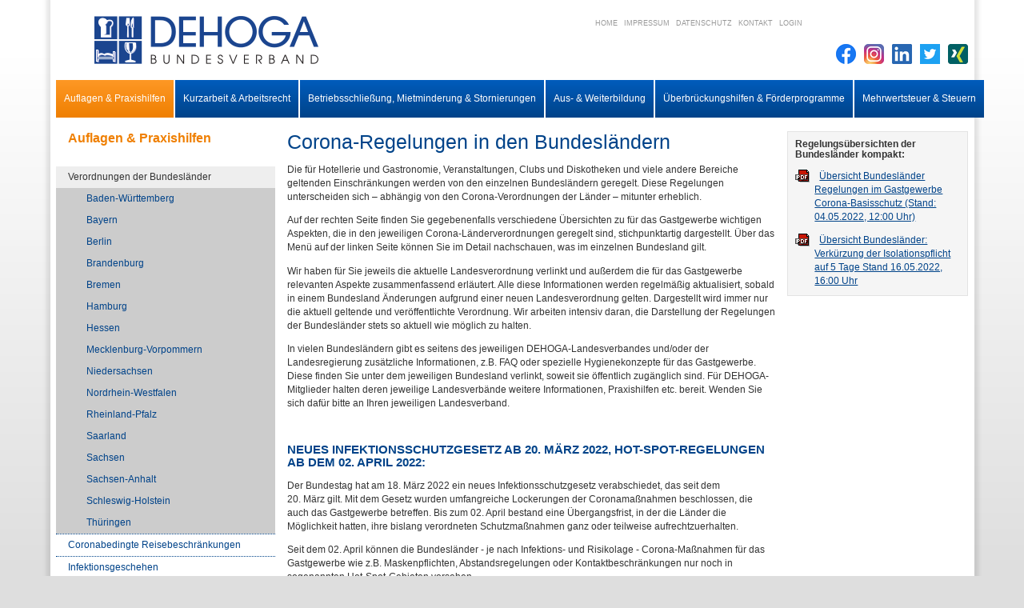

--- FILE ---
content_type: text/html; charset=utf-8
request_url: https://www.dehoga-corona.de/auflagen-praxishilfen/verordnungen-der-bundeslaender/
body_size: 6775
content:
<!DOCTYPE html>
<html lang="en" xmlns="http://www.w3.org/1999/xhtml">
<head>

<meta charset="utf-8">
<!-- 
	This website is powered by TYPO3 - inspiring people to share!
	TYPO3 is a free open source Content Management Framework initially created by Kasper Skaarhoj and licensed under GNU/GPL.
	TYPO3 is copyright 1998-2017 of Kasper Skaarhoj. Extensions are copyright of their respective owners.
	Information and contribution at http://typo3.org/
-->

<base href="/">
<link rel="shortcut icon" href="/favicon.ico" type="image/x-icon; charset=binary">
<link rel="icon" href="/favicon.ico" type="image/x-icon; charset=binary">
<title>DEHOGA Bundesverband: Verordnungen der Bundesländer</title>
<meta name="generator" content="TYPO3 CMS">
<meta name="viewport" content="width=device-width, initial-scale=1">
<meta name="theme-color" content="#004389">
<meta name="robots" content="index, follow">
<meta name="keywords" content="Gastronomie, dehoga, hotel, hotellerie, disco, klassifizierung, gastgewerbe, urheberrecht, systemgastronomie, Mehrwertsteuer">
<meta name="description" content="Der Deutsche Hotel- und Gaststättenverband e.V. Der Branchenverband des Gastgewerbes.">
<meta name="author" content="DEHOGA, Deutscher Hotel- und Gaststättenberband">


<link rel="stylesheet" type="text/css" href="/typo3temp/stylesheet_777d17998c.css" media="all">
<link rel="stylesheet" type="text/css" href="/typo3conf/ext/powermail_cond/Resources/Public/Css/PowermailCond.css" media="all">
<link rel="stylesheet" type="text/css" href="/typo3conf/ext/t3ddy/Resources/Public/CSS/t3ddy.css" media="all">
<link rel="stylesheet" type="text/css" href="/template/bootstrap/css/bootstrap.min.css" media="all">
<link rel="stylesheet" type="text/css" href="/template/css/webstyle.min.css" media="all">
<link rel="stylesheet" type="text/css" href="//vjs.zencdn.net/7.5.5/video-js.css" media="all">
<link rel="stylesheet" type="text/css" href="/template/js/magnific-popup/dist/magnific-popup.min.css" media="all">



<script src="/typo3conf/ext/election_check/Resources/Public/JavaScript/powermailTShirt.js" type="text/javascript"></script>
<script src="/typo3conf/ext/election_check/Resources/Public/JavaScript/powermailAktionsartikel.js" type="text/javascript"></script>
<!--[if lte IE 9]><script src="//oss.maxcdn.com/html5shiv/3.7.2/html5shiv.min.js" type="text/javascript"></script><![endif]-->
<!--[if lte IE 9]><script src="//oss.maxcdn.com/respond/1.4.2/respond.min.js" type="text/javascript"></script><![endif]-->
<script src="/typo3temp/javascript_e1f314a320.js" type="text/javascript"></script>


<script id="Cookiebot" src="https://consent.cookiebot.com/uc.js" data-cbid="97ff49ca-1748-4286-9353-7374a48e8698" data-blockingmode="auto" type="text/javascript"></script>	<meta http-equiv="expires" content="0" />
	<meta http-equiv="cache-control" content="no-cache" />
	<meta http-equiv="pragma" content="no-cache" />
</head>
<body class="">
<div class="container container-outer">
  <div class="masthead">
    <div class="row topRow">
      <div class="col-xs-22 col-xs-offset-1 col-sm-9 col-sm-offset-1 col-md-7 col-md-offset-1">
        <div class="row visible-print-block">
          <div class="col-xs-12">
            <img class="logo img-responsive" alt="DEHOGA Bundesverband" src="/template/images/logo.png" width="280" height="60" />
          </div>
          <div class="col-xs-12">
            <p class="text-right"><strong>Deutscher Hotel- und Gaststättenverband e.V.<br />
            (DEHOGA Bundesverband)</strong><br />
            <br />
            Am Weidendamm 1 A, 10117 Berlin<br />
            Fon 030/72 62 52-0, Fax 030/72 62 52-42<br />
            <a href="javascript:linkTo_UnCryptMailto('hvdgoj5diajVyzcjbv9yz');">info&#8203;[at]&#8203;dehoga.de</a>, <a href="http://www.dehoga.de">www.dehoga.de</a></p>
          </div>
        </div>
        <hr class="visible-print-block" />
        <div class="hidden-print">
          <a href="/">
            <img class="logo img-responsive" alt="DEHOGA Bundesverband" src="/template/images/logo.png" width="280" height="60" />
          </a>
        </div>
      </div>
      <div class="hidden-xs hidden-print col-sm-15 col-md-12 col-md-offset-3 col-lg-10 col-lg-offset-6">
        <div class="headerNavi">
          <a href="/" title="Home">Home</a><a href="/impressum/?L=0" title="Impressum">Impressum</a><a href="/datenschutz/?L=0" title="Datenschutz">Datenschutz</a><a href="/kontakt/?L=0" title="Kontakt">Kontakt</a><a href="/login/?L=0" title="Login">Login</a>
        </div>
        <div id="facebookButton" class="sm">
          <div id="c7796" class="csc-default csc-layout-0"><div class="csc-textpic csc-textpic-right csc-textpic-above csc-textpic-equalheight"><div class="csc-textpic-imagewrap" data-csc-images="5" data-csc-cols="5"><div class="csc-textpic-imagerow csc-textpic-imagerow-last"><div class="csc-textpic-imagecolumn csc-textpic-firstcol"><figure class="csc-textpic-image csc-textpic-last"><a href="https://www.facebook.com/dehogabundesverband/" target="_blank"><img src="/fileadmin/_processed_/csm_f_logo_RGB-Hex-Blue_512_9c279c01ef.png" width="25" height="25" class="img-responsive" alt=""></a></figure></div>
<div class="csc-textpic-imagecolumn"><figure class="csc-textpic-image csc-textpic-last"><a href="https://www.instagram.com/dehoga_bv/" target="_blank"><img src="/fileadmin/_processed_/csm_ig-logo-normal_f37d1ffc60.png" width="25" height="25" class="img-responsive" alt=""></a></figure></div>
<div class="csc-textpic-imagecolumn"><figure class="csc-textpic-image csc-textpic-last"><a href="https://www.linkedin.com/company/dehoga-bundesverband/" target="_blank"><img src="/fileadmin/_processed_/csm_LI-In-Bug_5e5f8b7814.png" width="25" height="25" class="img-responsive" alt=""></a></figure></div>
<div class="csc-textpic-imagecolumn"><figure class="csc-textpic-image csc-textpic-last"><a href="https://twitter.com/DEHOGA_BV" target="_blank"><img src="/fileadmin/_processed_/csm_Twitter_Social_Icon_Square_Color_81c456e82c.png" width="25" height="25" class="img-responsive" alt=""></a></figure></div>
<div class="csc-textpic-imagecolumn csc-textpic-lastcol"><figure class="csc-textpic-image csc-textpic-last"><a href="https://www.xing.com/companies/dehogabundesverband" target="_blank"><img src="/fileadmin/_processed_/csm_xing-logo-3bd7a34cb3daaa40-256x256_ee5beacb96.png" width="25" height="25" class="img-responsive" alt=""></a></figure></div></div></div></div></div>
        </div>
      </div>
    </div>
    <div class="navbar-break hidden-print">
      <button type="button" class="navbar-toggle collapsed pull-right" data-toggle="collapse" data-target="#headerNav">
        <span class="sr-only">Zeige/Verstecke Navigation</span> <span class="icon-bar"></span> <span class="icon-bar"></span> <span class="icon-bar"></span>
      </button>
    </div>
    <div class="collapse navbar-collapse hidden-print" id="headerNav">
      <ul class="nav nav-justified"><li class="active dropdown"><a href="/auflagen-praxishilfen/?L=0" class="dropdown-toggle">Auflagen & Praxishilfen </a><div class="dropdown-menu"><ul class="pull-left"><li class="active"><a href="/auflagen-praxishilfen/verordnungen-der-bundeslaender/?L=0">Verordnungen der Bundesländer</a></li><li><a href="/auflagen-praxishilfen/coronabedingte-reisebeschraenkungen/?L=0" id="m1909">Coronabedingte Reisebeschränkungen</a></li><li><a href="/auflagen-praxishilfen/infektionsgeschehen/?L=0" id="m1991">Infektionsgeschehen</a></li><li><a href="/auflagen-praxishilfen/dehoga-vorlagen-und-muster/?L=0" id="m1900">DEHOGA-Vorlagen und Muster</a></li><li><a href="/auflagen-praxishilfen/bgn-praxishilfen-fuer-arbeitsschutz-im-gastgewerbe/?L=0" id="m1850">BGN-Praxishilfen für Arbeitsschutz im Gastgewerbe</a></li><li><a href="/auflagen-praxishilfen/empfehlungen-zur-lueftung-im-gastgewerbe/?L=0" id="m1886">Empfehlungen zur Lüftung im Gastgewerbe</a></li><li><a href="/auflagen-praxishilfen/dguv-hinweise-und-regeln-zu-getraenkeschankanlagen/?L=0" id="m1849">DGUV-Hinweise und Regeln zu Getränkeschankanlagen</a></li><li><a href="/auflagen-praxishilfen/bgn-informationen-zu-stilllegung-der-trinkwasser-installation/?L=0" id="m1908">BGN-Informationen zu Stilllegung der Trinkwasser-Installation</a></li><li><a href="/auflagen-praxishilfen/bgn-merkblatt-zu-terrassenheizstrahlern/?L=0" id="m1973">BGN-Merkblatt zu Terrassenheizstrahlern</a></li></ul></div></li><li><a href="/kurzarbeit-arbeitsrecht/?L=0" id="m1764">Kurzarbeit & Arbeitsrecht</a></li><li><a href="/betriebsschliessung-mietminderung-stornierungen/?L=0" id="m1763">Betriebsschließung, Mietminderung & Stornierungen</a></li><li><a href="/aus-weiterbildung/?L=0" id="m1805">Aus- & Weiterbildung</a></li><li class="dropdown"><a href="/ueberbrueckungshilfen-foerderprogramme/?L=0" class="dropdown-toggle">Überbrückungshilfen & Förderprogramme </a><div class="dropdown-menu"><ul class="pull-left"><li><a href="/ueberbrueckungshilfen-foerderprogramme/ueberbrueckungshilfe-iii-plus/?L=0" id="m2254">Überbrückungshilfe III Plus</a></li><li><a href="/ueberbrueckungshilfen-foerderprogramme/november-dezemberhilfen/?L=0" id="m2002">November- & Dezemberhilfen</a></li><li><a href="/ueberbrueckungshilfen-foerderprogramme/faqs-kfw-kredite/?L=0" id="m2050">FAQs: KfW-Kredite</a></li></ul></div></li><li><a href="/mehrwertsteuer-steuern/?L=0" id="m1915">Mehrwertsteuer & Steuern</a></li><li class="visible-xs-block"><a href="http://www.dehoga-bundesverband.de/sitemap/?L=0" title="Sitemap">Sitemap</a></li><li class="visible-xs-block"><a href="http://www.dehoga-bundesverband.de/impressum/?L=0" title="Impressum">Impressum</a></li><li class="visible-xs-block"><a href="http://www.dehoga-bundesverband.de/datenschutz/?L=0" title="Datenschutz">Datenschutz</a></li><li class="visible-xs-block"><a href="http://www.dehoga-bundesverband.de/kontakt/?L=0" title="Kontakt">Kontakt</a></li><li class="visible-xs-block"><a href="https://www.dehoga-bundesverband.de/login/?L=0" title="Login">Login</a></li></ul>
    </div>
    
        <div class="container visible-xs-block">
          <div class="row">
            <ol class="breadcrumb"><li itemscope itemtype="http://data-vocabulary.org/Breadcrumb"><a href="/?L=0" itemprop="url"><span itemprop="title">DEHOGA-Informationsportal zum Thema Corona im Gastgewerbe</span></a></li><li itemscope itemtype="http://data-vocabulary.org/Breadcrumb"><a href="/auflagen-praxishilfen/?L=0" itemprop="url"><span itemprop="title">Auflagen &amp; Praxishilfen</span></a></li><li itemscope itemtype="http://data-vocabulary.org/Breadcrumb" class="active"><span itemprop="title">Verordnungen der Bundesländer</span></li></ol>
          </div>
          <div class="row">
            <button class="btn btn-primary pull-right subNavBar-toggle" type="button" data-toggle="collapse" data-target="#subNavXs" aria-expanded="false" aria-controls="subNavXs">
              <span>Unternavigation</span> <div><span class="icon-bar"></span> <span class="icon-bar"></span> <span class="icon-bar"></span></div>
            </button>
          </div>
          <div class="row">
            <div class="collapse" id="subNavXs">
              <ul class="nav nav-pills nav-stacked"><li class="active"><a href="/auflagen-praxishilfen/verordnungen-der-bundeslaender/?L=0">Verordnungen der Bundesländer</a><ul class="nav nav-pills nav-stacked"><li><a href="/auflagen-praxishilfen/verordnungen-der-bundeslaender/baden-wuerttemberg/?L=0">Baden-Württemberg</a></li><li><a href="/auflagen-praxishilfen/verordnungen-der-bundeslaender/bayern/?L=0">Bayern</a></li><li><a href="/auflagen-praxishilfen/verordnungen-der-bundeslaender/berlin/?L=0">Berlin</a></li><li><a href="/auflagen-praxishilfen/verordnungen-der-bundeslaender/brandenburg/?L=0">Brandenburg</a></li><li><a href="/auflagen-praxishilfen/verordnungen-der-bundeslaender/bremen/?L=0">Bremen</a></li><li><a href="/auflagen-praxishilfen/verordnungen-der-bundeslaender/hamburg/?L=0">Hamburg</a></li><li><a href="/auflagen-praxishilfen/verordnungen-der-bundeslaender/hessen/?L=0">Hessen</a></li><li><a href="/auflagen-praxishilfen/verordnungen-der-bundeslaender/mecklenburg-vorpommern/?L=0">Mecklenburg-Vorpommern</a></li><li><a href="/auflagen-praxishilfen/verordnungen-der-bundeslaender/niedersachsen/?L=0">Niedersachsen</a></li><li><a href="/auflagen-praxishilfen/verordnungen-der-bundeslaender/nordrhein-westfalen/?L=0">Nordrhein-Westfalen</a></li><li><a href="/auflagen-praxishilfen/verordnungen-der-bundeslaender/rheinland-pfalz/?L=0">Rheinland-Pfalz</a></li><li><a href="/auflagen-praxishilfen/verordnungen-der-bundeslaender/saarland/?L=0">Saarland</a></li><li><a href="/auflagen-praxishilfen/verordnungen-der-bundeslaender/sachsen/?L=0">Sachsen</a></li><li><a href="/auflagen-praxishilfen/verordnungen-der-bundeslaender/sachsen-anhalt/?L=0">Sachsen-Anhalt</a></li><li><a href="/auflagen-praxishilfen/verordnungen-der-bundeslaender/schleswig-holstein/?L=0">Schleswig-Holstein</a></li><li><a href="/auflagen-praxishilfen/verordnungen-der-bundeslaender/thueringen/?L=0">Thüringen</a></li></ul></li><li><a href="/auflagen-praxishilfen/coronabedingte-reisebeschraenkungen/?L=0">Coronabedingte Reisebeschränkungen</a></li><li><a href="/auflagen-praxishilfen/infektionsgeschehen/?L=0">Infektionsgeschehen</a></li><li><a href="/auflagen-praxishilfen/dehoga-vorlagen-und-muster/?L=0">DEHOGA-Vorlagen und Muster</a><ul class="nav nav-pills nav-stacked"><li><a href="/auflagen-praxishilfen/dehoga-vorlagen-und-muster/gaestekommunikation/?L=0">Gästekommunikation</a></li><li><a href="/auflagen-praxishilfen/dehoga-vorlagen-und-muster/mitarbeiter-kommunikation/?L=0">Mitarbeiter Kommunikation</a></li><li><a href="/auflagen-praxishilfen/dehoga-vorlagen-und-muster/icons-checklisten-formulare-wegeleitsysteme/?L=0">Icons, Checklisten, Formulare, Wegeleitsysteme</a></li></ul></li><li><a href="/auflagen-praxishilfen/bgn-praxishilfen-fuer-arbeitsschutz-im-gastgewerbe/?L=0">BGN-Praxishilfen für Arbeitsschutz im Gastgewerbe</a></li><li><a href="/auflagen-praxishilfen/empfehlungen-zur-lueftung-im-gastgewerbe/?L=0">Empfehlungen zur Lüftung im Gastgewerbe</a></li><li><a href="/auflagen-praxishilfen/dguv-hinweise-und-regeln-zu-getraenkeschankanlagen/?L=0">DGUV-Hinweise und Regeln zu Getränkeschankanlagen</a></li><li><a href="/auflagen-praxishilfen/bgn-informationen-zu-stilllegung-der-trinkwasser-installation/?L=0">BGN-Informationen zu Stilllegung der Trinkwasser-Installation</a></li><li><a href="/auflagen-praxishilfen/bgn-merkblatt-zu-terrassenheizstrahlern/?L=0">BGN-Merkblatt zu Terrassenheizstrahlern</a></li></ul>
            </div>
          </div>
        </div>
      
    <div class="navbar-break-search hidden-print">
      <div class="row">
        <div class="col-xs-24">
          <div class="tx-solr">
		

	
	<div class="tx-solr-searchbox">
		<script type="text/javascript">
				/*<![CDATA[*/
				var tx_solr_suggestUrl = 'https://www.dehoga-corona.de/?eID=tx_solr_suggest&id=1822';
				/*]]>*/
				</script>
			
		<form action="https://www.dehoga-bundesverband.de/storage/suche/?L=0" method="get" accept-charset="utf-8">
			<input type="hidden" name="id" value="154" />
			<input type="hidden" name="L" value="0" />
      <div class="input-group">
        <input type="text" class="form-control input-sm tx-solr-q" name="q" value="">
        <span class="input-group-btn">
          <button type="submit" class="btn btn-default btn-sm"><span class="glyphicon glyphicon-search"></span></button>
        </span>
      </div>
		</form>
	</div>
	


	</div>
	
        </div>
      </div>
    </div>
  </div>
  
      
    
  
  <div class="clearfix"></div>
  <div class="row">
    <div class="col-sm-6 hidden-print leftCol hidden-xs">
      <h5 class="subNavHeader">Auflagen & Praxishilfen</h5><ul class="nav nav-pills nav-stacked"><li class="active"><a href="/auflagen-praxishilfen/verordnungen-der-bundeslaender/?L=0">Verordnungen der Bundesländer</a><ul class="nav nav-pills nav-stacked"><li><a href="/auflagen-praxishilfen/verordnungen-der-bundeslaender/baden-wuerttemberg/?L=0">Baden-Württemberg</a></li><li><a href="/auflagen-praxishilfen/verordnungen-der-bundeslaender/bayern/?L=0">Bayern</a></li><li><a href="/auflagen-praxishilfen/verordnungen-der-bundeslaender/berlin/?L=0">Berlin</a></li><li><a href="/auflagen-praxishilfen/verordnungen-der-bundeslaender/brandenburg/?L=0">Brandenburg</a></li><li><a href="/auflagen-praxishilfen/verordnungen-der-bundeslaender/bremen/?L=0">Bremen</a></li><li><a href="/auflagen-praxishilfen/verordnungen-der-bundeslaender/hamburg/?L=0">Hamburg</a></li><li><a href="/auflagen-praxishilfen/verordnungen-der-bundeslaender/hessen/?L=0">Hessen</a></li><li><a href="/auflagen-praxishilfen/verordnungen-der-bundeslaender/mecklenburg-vorpommern/?L=0">Mecklenburg-Vorpommern</a></li><li><a href="/auflagen-praxishilfen/verordnungen-der-bundeslaender/niedersachsen/?L=0">Niedersachsen</a></li><li><a href="/auflagen-praxishilfen/verordnungen-der-bundeslaender/nordrhein-westfalen/?L=0">Nordrhein-Westfalen</a></li><li><a href="/auflagen-praxishilfen/verordnungen-der-bundeslaender/rheinland-pfalz/?L=0">Rheinland-Pfalz</a></li><li><a href="/auflagen-praxishilfen/verordnungen-der-bundeslaender/saarland/?L=0">Saarland</a></li><li><a href="/auflagen-praxishilfen/verordnungen-der-bundeslaender/sachsen/?L=0">Sachsen</a></li><li><a href="/auflagen-praxishilfen/verordnungen-der-bundeslaender/sachsen-anhalt/?L=0">Sachsen-Anhalt</a></li><li><a href="/auflagen-praxishilfen/verordnungen-der-bundeslaender/schleswig-holstein/?L=0">Schleswig-Holstein</a></li><li><a href="/auflagen-praxishilfen/verordnungen-der-bundeslaender/thueringen/?L=0">Thüringen</a></li></ul></li><li><a href="/auflagen-praxishilfen/coronabedingte-reisebeschraenkungen/?L=0">Coronabedingte Reisebeschränkungen</a></li><li><a href="/auflagen-praxishilfen/infektionsgeschehen/?L=0">Infektionsgeschehen</a></li><li><a href="/auflagen-praxishilfen/dehoga-vorlagen-und-muster/?L=0">DEHOGA-Vorlagen und Muster</a></li><li><a href="/auflagen-praxishilfen/bgn-praxishilfen-fuer-arbeitsschutz-im-gastgewerbe/?L=0">BGN-Praxishilfen für Arbeitsschutz im Gastgewerbe</a></li><li><a href="/auflagen-praxishilfen/empfehlungen-zur-lueftung-im-gastgewerbe/?L=0">Empfehlungen zur Lüftung im Gastgewerbe</a></li><li><a href="/auflagen-praxishilfen/dguv-hinweise-und-regeln-zu-getraenkeschankanlagen/?L=0">DGUV-Hinweise und Regeln zu Getränkeschankanlagen</a></li><li><a href="/auflagen-praxishilfen/bgn-informationen-zu-stilllegung-der-trinkwasser-installation/?L=0">BGN-Informationen zu Stilllegung der Trinkwasser-Installation</a></li><li><a href="/auflagen-praxishilfen/bgn-merkblatt-zu-terrassenheizstrahlern/?L=0">BGN-Merkblatt zu Terrassenheizstrahlern</a></li></ul>
      
    </div>
    <div class="col-sm-13 middleCol">
      <!--TYPO3SEARCH_begin-->
      <div id="c9479" class="csc-default csc-layout-0"><div class="csc-header csc-header-n1"><h1 class="csc-firstHeader">Corona-Regelungen in den Bundesländern</h1></div></div><div id="c9791" class="csc-default csc-layout-0"><div class="csc-textpic-text"><p>Die für Hotellerie und Gastronomie, Veranstaltungen, Clubs und Diskotheken und viele andere Bereiche geltenden Einschränkungen werden von den einzelnen Bundesländern geregelt. Diese Regelungen unterscheiden sich – abhängig von den Corona-Verordnungen der Länder – mitunter erheblich.</p>
<p>Auf der rechten Seite finden Sie gegebenenfalls verschiedene Übersichten zu für das Gastgewerbe wichtigen Aspekten, die in den jeweiligen Corona-Länderverordnungen geregelt sind, stichpunktartig dargestellt. Über das Menü auf der linken Seite können Sie im Detail nachschauen, was im einzelnen Bundesland gilt. </p>
<p>Wir haben für Sie jeweils die aktuelle Landesverordnung verlinkt und außerdem die für das Gastgewerbe relevanten Aspekte zusammenfassend erläutert. Alle diese Informationen werden regelmäßig aktualisiert, sobald in einem Bundesland Änderungen aufgrund einer neuen Landesverordnung gelten. Dargestellt wird immer nur die aktuell geltende und veröffentlichte Verordnung. Wir arbeiten intensiv daran, die Darstellung der Regelungen der Bundesländer stets so aktuell wie möglich zu halten. </p>
<p>In vielen Bundesländern gibt es seitens des jeweiligen DEHOGA-Landesverbandes und/oder der Landesregierung zusätzliche Informationen, z.B. FAQ oder spezielle Hygienekonzepte für das Gastgewerbe. Diese finden Sie unter dem jeweiligen Bundesland verlinkt, soweit sie öffentlich zugänglich sind. Für DEHOGA-Mitglieder halten deren jeweilige Landesverbände weitere Informationen, Praxishilfen etc. bereit. Wenden Sie sich dafür bitte an Ihren jeweiligen Landesverband.</p>
<h3>&nbsp;</h3>
<h3><b>Neues Infektionsschutzgesetz ab 20. März 2022, Hot-Spot-Regelungen ab dem 02. April 2022:</b></h3>
<p>Der Bundestag hat am 18. März 2022 ein neues Infektionsschutzgesetz verabschiedet, das seit dem <br />20. März gilt. Mit dem Gesetz wurden umfangreiche Lockerungen der Coronamaßnahmen beschlossen, die auch das Gastgewerbe betreffen. Bis zum 02. April bestand eine Übergangsfrist, in der die Länder die Möglichkeit hatten, ihre bislang verordneten Schutzmaßnahmen ganz oder teilweise aufrechtzuerhalten.</p>
<p>Seit dem 02. April können die Bundesländer - je nach Infektions- und Risikolage - Corona-Maßnahmen für das Gastgewerbe wie z.B. Maskenpflichten, Abstandsregelungen oder Kontaktbeschränkungen nur noch in sogenannten Hot-Spot-Gebieten vorsehen. </p></div></div><div id="c10653" class="csc-default csc-layout-0"><div class="csc-textpic-text"><p><a href="https://www.gesetze-im-internet.de/ifsg/" target="_blank"><b>Infektionsschutzgesetz - Gesetz zur Verhütung und Bekämpfung von Infektionskrankheiten beim Menschen (IfSG)</b></a></p></div></div>
      <!--TYPO3SEARCH_end-->
      <div class="text-right hidden-print">
        <a href="/auflagen-praxishilfen/verordnungen-der-bundeslaender/?L=0#" onClick="window.print(); return false;"><img src="/template/images/print.gif" width="21" height="17" alt="Drucken..." /> Drucken</a>
      </div>
    </div>
    <div class="col-sm-5 rightCol">
      <div class="hidden-xs"></div>
      <div id="c9576" class="csc-frame csc-frame-frame1 csc-layout-1"><div class="csc-header csc-header-n1"><h2 class="csc-firstHeader">Regelungsübersichten der Bundesländer kompakt:</h2></div><ul class="csc-uploads csc-uploads-1"><li class="li-odd li-first csc-uploads-element csc-uploads-element-pdf"><a href="/fileadmin/user_upload/U__bersicht_Bundesla__nder_Corona-Basisschutz_2022_5_04_12-00_ohne_Spalte_Ausnahmen.pdf" title="Übersicht Bundesländer Regelungen im Gastgewerbe  Corona-Basisschutz (Stand: 04.05.2022, 12:00 Uhr)" target="_blank"><img src="/template/images/fileicons/pdf.gif" width="18" height="16"   alt="" ></a><span class="csc-uploads-fileName"><a href="/fileadmin/user_upload/U__bersicht_Bundesla__nder_Corona-Basisschutz_2022_5_04_12-00_ohne_Spalte_Ausnahmen.pdf" title="Übersicht Bundesländer Regelungen im Gastgewerbe  Corona-Basisschutz (Stand: 04.05.2022, 12:00 Uhr)" target="_blank">Übersicht Bundesländer Regelungen im Gastgewerbe  Corona-Basisschutz (Stand: 04.05.2022, 12:00 Uhr)</a></span></li><li class="li-even csc-uploads-element csc-uploads-element-pdf"><a href="/fileadmin/user_upload/U__bersicht_Bundesla__nder_Verku__rzung_Isolation_auf_5_Tage_2022_05_16_16-00.pdf" title="Übersicht Bundesländer: Verkürzung der Isolationspflicht auf 5 Tage Stand 16.05.2022, 16:00 Uhr" target="_blank"><img src="/template/images/fileicons/pdf.gif" width="18" height="16"   alt="" ></a><span class="csc-uploads-fileName"><a href="/fileadmin/user_upload/U__bersicht_Bundesla__nder_Verku__rzung_Isolation_auf_5_Tage_2022_05_16_16-00.pdf" title="Übersicht Bundesländer: Verkürzung der Isolationspflicht auf 5 Tage Stand 16.05.2022, 16:00 Uhr" target="_blank">Übersicht Bundesländer: Verkürzung der Isolationspflicht auf 5 Tage Stand 16.05.2022, 16:00 Uhr</a></span></li></ul></div>
      <div class="hidden-xs"></div>
    </div>
  </div>

</div>
<div class="container"></div>
<footer class="container hidden-xs">
  <div class="row">
		<div class="col-xs-5 col-sm-5 col-md-5 col-lg-5"><div class="csc-textpic csc-textpic-center csc-textpic-above csc-textpic-equalheight"><div class="csc-textpic-imagewrap" data-csc-images="1" data-csc-cols="2"><div class="csc-textpic-center-outer"><div class="csc-textpic-center-inner"><figure class="csc-textpic-image csc-textpic-last"><a href="https://www.rki.de/DE/Home/homepage_node.html" target="_blank" title="Robert-Koch-Institut (RKI)"><img src="/fileadmin/_processed_/csm_logo_rki_910f27f14f.jpg" width="211" height="74" class="img-responsive" alt=""></a></figure></div></div></div></div></div><div class="col-xs-5 col-sm-5 col-md-5 col-lg-5"><div class="csc-textpic csc-textpic-center csc-textpic-above csc-textpic-equalheight"><div class="csc-textpic-imagewrap" data-csc-images="1" data-csc-cols="2"><div class="csc-textpic-center-outer"><div class="csc-textpic-center-inner"><figure class="csc-textpic-image csc-textpic-last"><a href="https://www.bfr.bund.de/de/start.html" target="_blank" title="Bundesinstitut für Risikobewertung (BfR)"><img src="/fileadmin/_processed_/csm_bfr_logo_ab6dd63b9b.gif" width="185" height="74" class="img-responsive" alt=""></a></figure></div></div></div></div></div><div class="col-xs-5 col-sm-5 col-md-5 col-lg-5"><div class="csc-textpic csc-textpic-center csc-textpic-above csc-textpic-equalheight"><div class="csc-textpic-imagewrap" data-csc-images="1" data-csc-cols="2"><div class="csc-textpic-center-outer"><div class="csc-textpic-center-inner"><figure class="csc-textpic-image csc-textpic-last"><a href="https://www.bzga.de/" target="_blank" title="Bundeszentrale für gesundheitliche Aufklärung (BZgA)"><img src="/fileadmin/_processed_/csm_logo-bzga_4fdd706f6a.jpg" width="225" height="74" class="img-responsive" alt=""></a></figure></div></div></div></div></div><div class="col-xs-5 col-sm-5 col-md-5 col-lg-5"><div class="csc-textpic csc-textpic-center csc-textpic-above csc-textpic-equalheight"><div class="csc-textpic-imagewrap" data-csc-images="1" data-csc-cols="2"><div class="csc-textpic-center-outer"><div class="csc-textpic-center-inner"><figure class="csc-textpic-image csc-textpic-last"><a href="https://www.baua.de/DE/Home/Home_node.html" target="_blank" title="Bundesanstalt für Arbeitsschutz und Arbeitsmedizin (BAuA)"><img src="/fileadmin/_processed_/csm_baua_3170c36d24.png" width="156" height="74" class="img-responsive" alt=""></a></figure></div></div></div></div></div>
  </div>
</footer>

<!-- Matomo -->
<script type="text/javascript">
  var _paq = window._paq || [];
  /* tracker methods like "setCustomDimension" should be called before "trackPageView" */
  _paq.push(['trackPageView']);
  _paq.push(['enableLinkTracking']);
  (function() {
    var u="https://piwik.pantanet.de/";
    _paq.push(['setTrackerUrl', u+'matomo.php']);
    _paq.push(['setSiteId', '78']);
    var d=document, g=d.createElement('script'), s=d.getElementsByTagName('script')[0];
    g.type='text/javascript'; g.async=true; g.defer=true; g.src=u+'matomo.js'; s.parentNode.insertBefore(g,s);
  })();
</script>
<noscript><p><img src="https://piwik.pantanet.de/matomo.php?idsite=78&amp;rec=1" style="border:0;" alt="" /></p></noscript>
<!-- End Matomo Code -->
<script src="//ajax.googleapis.com/ajax/libs/jquery/1.7.2/jquery.min.js" type="text/javascript"></script>
<script src="//vjs.zencdn.net/7.5.5/video.js" type="text/javascript"></script>
<script src="/template/bootstrap/js/bootstrap.min.js" type="text/javascript"></script>
<script src="/template/js/magnific-popup/dist/jquery.magnific-popup.min.js" type="text/javascript"></script>
<script src="/template/js/isotope.pkgd.min.js" type="text/javascript"></script>
<script src="/template/js/smooth-eocjs-news-ticker/eocjs-newsticker.js" type="text/javascript"></script>
<script src="template/extensions/powermail/Public/JavaScripts/jquery.datetimepicker.min.js" type="text/javascript"></script>
<script src="template/extensions/powermail/Public/JavaScripts/parsley.min.js" type="text/javascript"></script>
<script src="template/extensions/powermail/Public/JavaScripts/tabs.min.js" type="text/javascript"></script>
<script src="template/extensions/powermail/Public/JavaScripts/form.min.js" type="text/javascript"></script>
<script src="/typo3conf/ext/powermail_cond/Resources/Public/Js/PowermailCond.js" type="text/javascript"></script>
<script src="/typo3conf/ext/t3ddy/Resources/Public/JavaScript/Frontend/t3ddy.js" type="text/javascript"></script>
<script src="/template/js/default.min.js" type="text/javascript"></script>
<script src="/template/js/youtube-api.min.js" type="text/javascript"></script>


<script src="/typo3conf/ext/solr/Resources/JavaScript/JQuery/jquery-ui.core.min.js" type="text/javascript"></script>
<script src="/typo3conf/ext/solr/Resources/JavaScript/JQuery/jquery-ui.autocomplete.min.js" type="text/javascript"></script>
<script src="/typo3conf/ext/solr/Resources/JavaScript/EidSuggest/suggest.js" type="text/javascript"></script>

</body>
</html>

--- FILE ---
content_type: text/css
request_url: https://www.dehoga-corona.de/typo3conf/ext/powermail_cond/Resources/Public/Css/PowermailCond.css
body_size: 116
content:
form.powermail_form {
	-moz-opacity: 0.1;
	-webkit-opacity: 0.1;
	opacity: 0.1;
	filter: alpha(opacity=10);
}
.hide {
	display: none;
}

--- FILE ---
content_type: text/css
request_url: https://www.dehoga-corona.de/typo3conf/ext/t3ddy/Resources/Public/CSS/t3ddy.css
body_size: 293
content:
.t3ddy .t3-page-column-31338 > div.t3-row-header {
	display: none;
}

.t3ddy .t3-page-column-31338 {
	border-top: 1px solid #cdcdcd;
}

.t3ddy-accordion-header {
  background-color: #eee;
  color: #004389;
  cursor: pointer;
  padding: 18px;
  width: 100%;
  border: none;
  text-align: left;
  outline: none;
  font-size: 15px;
  transition: 0.4s;
}

.active, .t3ddy-accordion-header:hover {
  background-color: #ccc; 
}

.t3ddy-accordion-item {
  padding: 0 18px;
  display: none;
  background-color: white;
  overflow: hidden;
}

--- FILE ---
content_type: text/css
request_url: https://www.dehoga-corona.de/template/css/webstyle.min.css
body_size: 3222
content:
.typo3-message{padding:15px;margin-bottom:17px;border:1px solid transparent;border-radius:0}.typo3-message h4{margin-top:0;color:inherit}.typo3-message .alert-link{font-weight:bold}.typo3-message>p,.typo3-message>ul{margin-bottom:0}.typo3-message>p+p{margin-top:5px}.alert-dismissable,.alert-dismissible{padding-right:35px}.alert-dismissable .close,.alert-dismissible .close{position:relative;top:-2px;right:-21px;color:inherit}.message-ok,.alert-success{background-color:#dff0d8;border-color:#d6e9c6;color:#3c763d !important}.message-ok hr,.alert-success hr{border-top-color:#c9e2b3}.message-ok .alert-link,.alert-success .alert-link{color:#2b542c}.message-information,.alert-info{background-color:#d9edf7;border-color:#bce8f1;color:#31708f !important}.message-information hr,.alert-info hr{border-top-color:#a6e1ec}.message-information .alert-link,.alert-info .alert-link{color:#245269}.message-warning,.alert-warning{background-color:#fcf8e3;border-color:#faebcc;color:#8a6d3b !important}.message-warning hr,.alert-warning hr{border-top-color:#f7e1b5}.message-warning .alert-link,.alert-warning .alert-link{color:#66512c}.message-error,.alert-danger{background-color:#f2dede;border-color:#ebccd1;color:#a94442 !important}.message-error hr,.alert-danger hr{border-top-color:#e4b9c0}.message-error .alert-link,.alert-danger .alert-link{color:#843534}.eocjs-newsticker{padding:10px 0;margin-bottom:17px;background-color:red;color:#fff}.eocjs-newsticker a,.eocjs-newsticker span{color:#fff;font-weight:bold}.eocjs-newsticker .eocjs-newsticker-container{position:relative;height:20px;overflow:hidden}.eocjs-newsticker .eocjs-newsticker-one,.eocjs-newsticker .eocjs-newsticker-two{position:absolute;left:0;top:0;font-size:17px;height:20px;line-height:20px;white-space:nowrap}.eocjs-newsticker-loader{position:absolute;left:calc(50% - 10px);width:16px;height:16px;display:block;border:2px solid #004389;border-top:2px solid transparent;border-radius:50%;animation:eocjs-newsticker-spin 1s linear infinite}@keyframes eocjs-newsticker-spin{0{transform:rotate(0)}100%{transform:rotate(360deg)}}body{background-color:#dedede}.row.topRow{margin-top:20px;margin-bottom:20px}.masthead .logo{margin:0}.dehogaShop img{width:100% !important;height:auto !important}h3{text-transform:uppercase}.mt10{margin-top:17px}.sliderTab .carousel-caption{background:none repeat scroll 0 0 rgba(255,255,255,0.6);color:#000;font-size:15px;left:27%;line-height:2.1;padding-bottom:15px;padding-left:1%;padding-top:10px;right:2%;text-align:left;text-shadow:none}.sliderTab .carousel-caption h3{font-size:17px;font-weight:bold;margin:0;padding:0}.sliderTab .carousel-caption p{color:#000;font-size:15px;line-height:1.6em;padding-left:0;text-shadow:none;padding-top:10px}.sliderTab .carousel-caption p a{background-color:#ef7f01;color:#fff;float:right;margin-right:3%;padding:1%}.news-container .divider:first-child hr{margin-top:0}.csc-layout-101 .csc-header>*:first-child{color:#4c375d}.csc-layout-102 .csc-header>*:first-child{color:#de007e}.csc-layout-103 .csc-header>*:first-child{color:#25b8c0}.image-boxes{margin-bottom:17px;border:0;border-bottom:1px solid #777}.image-boxes.images-cols-1 .row>.col{position:relative;min-height:1px;padding-left:7.5px;padding-right:7.5px}@media(min-width:768px){.image-boxes.images-cols-1 .row>.col{float:left;width:100%}}.image-boxes.images-cols-2 .row>.col{position:relative;min-height:1px;padding-left:7.5px;padding-right:7.5px}@media(min-width:768px){.image-boxes.images-cols-2 .row>.col{float:left;width:50%}}.image-boxes.images-cols-3 .row>.col{position:relative;min-height:1px;padding-left:7.5px;padding-right:7.5px}@media(min-width:768px){.image-boxes.images-cols-3 .row>.col{float:left;width:33.33333333%}}.image-boxes.images-cols-4 .row>.col{position:relative;min-height:1px;padding-left:7.5px;padding-right:7.5px}@media(min-width:768px){.image-boxes.images-cols-4 .row>.col{float:left;width:25%}}.image-boxes.images-cols-5 .row>.col{position:relative;min-height:1px;padding-left:7.5px;padding-right:7.5px}@media(min-width:768px){.image-boxes.images-cols-5 .row>.col{float:left;width:20%}}.image-boxes.images-cols-6 .row>.col{position:relative;min-height:1px;padding-left:7.5px;padding-right:7.5px}@media(min-width:768px){.image-boxes.images-cols-6 .row>.col{float:left;width:16.66666667%}}.image-boxes.images-cols-7 .row>.col{position:relative;min-height:1px;padding-left:7.5px;padding-right:7.5px}@media(min-width:768px){.image-boxes.images-cols-7 .row>.col{float:left;width:14.28571429%}}.image-boxes.images-cols-8 .row>.col{position:relative;min-height:1px;padding-left:7.5px;padding-right:7.5px}@media(min-width:768px){.image-boxes.images-cols-8 .row>.col{float:left;width:12.5%}}.image-boxes .csc-header{text-align:center}.image-boxes .csc-header h1,.image-boxes .csc-header h2,.image-boxes .csc-header h3,.image-boxes .csc-header h4,.image-boxes .csc-header h5,.image-boxes .csc-header h6{display:-webkit-box;display:-ms-flexbox;display:-webkit-flex;display:flex;margin-bottom:12.5px;font-weight:300;font-size:25px;color:#004389;text-align:center;-webkit-box-align:center;-ms-flex-align:center;-webkit-align-items:center;align-items:center}.image-boxes .csc-header h1:before,.image-boxes .csc-header h2:before,.image-boxes .csc-header h3:before,.image-boxes .csc-header h4:before,.image-boxes .csc-header h5:before,.image-boxes .csc-header h6:before,.image-boxes .csc-header h1:after,.image-boxes .csc-header h2:after,.image-boxes .csc-header h3:after,.image-boxes .csc-header h4:after,.image-boxes .csc-header h5:after,.image-boxes .csc-header h6:after{display:block;width:100%;height:1px;content:"";background:#777}.image-boxes .csc-header h1>span,.image-boxes .csc-header h2>span,.image-boxes .csc-header h3>span,.image-boxes .csc-header h4>span,.image-boxes .csc-header h5>span,.image-boxes .csc-header h6>span{display:block;max-width:90%;padding:0 1em;-ms-flex-negative:0;-webkit-flex-shrink:0;flex-shrink:0}.image-boxes .inner .caption{margin-top:15px}.image-boxes .inner .caption h3{font-size:17px;font-weight:700;text-transform:none}.image-boxes .inner .outer-image{overflow:hidden}.image-boxes .inner .outer-image img{max-width:100%;-moz-transition:all .3s;-webkit-transition:all .3s;transition:all .3s}.image-boxes .inner:hover .outer-image img{-moz-transform:scale(1.1);-webkit-transform:scale(1.1);transform:scale(1.1)}.image-boxes .row{margin-bottom:15px}@media(max-width:767px){.image-boxes .row .col+.col .inner{margin-top:17px;border-top:1px solid #777;padding-top:17px}}#headerNav ul.nav.nav-justified a#m974,#headerNav ul.nav.nav-justified a#m974:hover,#headerNav ul.nav.nav-justified a#m974:focus{color:white;background:#ef7f01;background-image:-webkit-linear-gradient(top,#fe9825 0,#ef7f01 100%);background-image:-o-linear-gradient(top,#fe9825 0,#ef7f01 100%);background-image:linear-gradient(to bottom,#fe9825 0,#ef7f01 100%);background-repeat:repeat-x;filter:progid:DXImageTransform.Microsoft.gradient(startColorstr='#fffe9825',endColorstr='#ffef7f01',GradientType=0)}.dehogaShop h2{font-size:14pt;font-weight:bold;margin-bottom:0;margin-top:2px;padding-left:3%;padding-top:2%}.dehogaShop p{font-size:8pt;line-height:2.1;padding-left:3%}.dehogaShop p a{background-color:#ef7f01;color:#fff;float:right;margin-right:3%;padding:0 1% 0}.dehogaShop div.csc-textpic.csc-textpic-center.csc-textpic-above div.csc-textpic-text,.dehogaShop .csc-textpic-text{background:none repeat scroll 0 0 rgba(255,255,255,0.85);left:14%;position:absolute;top:79%;width:70%}.press-releases,.presseBoxLandingpage{background-color:#eee;margin-left:10px;max-height:370px;min-height:370px;overflow:hidden;position:relative}.press-releases h1,.presseBoxLandingpage h1,.press-releases h3,.presseBoxLandingpage h3{margin-top:17px;font-size:13pt;font-weight:bold;margin-bottom:85px}@media(min-width:992px) and (max-width:1199px){.press-releases h1,.presseBoxLandingpage h1,.press-releases h3,.presseBoxLandingpage h3{margin-bottom:55px}}.press-releases .inner>img,.presseBoxLandingpage .inner>img,.press-releases>img,.presseBoxLandingpage>img{position:absolute;top:0;right:0}@media(min-width:768px) and (max-width:991px){.press-releases .inner>img,.presseBoxLandingpage .inner>img,.press-releases>img,.presseBoxLandingpage>img{max-width:105px;height:auto;top:35px}}@media(min-width:992px) and (max-width:1199px){.press-releases .inner>img,.presseBoxLandingpage .inner>img,.press-releases>img,.presseBoxLandingpage>img{max-width:105px;height:auto}}.press-releases .csc-default,.presseBoxLandingpage .csc-default{padding:0 10px}.press-releases .news,.presseBoxLandingpage .news{position:absolute;bottom:8.5px;right:17px;left:17px}.press-releases .news .article,.presseBoxLandingpage .news .article{border-bottom:1px solid #004389;margin-bottom:10px;padding-bottom:0}@media(max-width:480px){.press-releases .news .news-list-view .media-list .media,.presseBoxLandingpage .news .news-list-view .media-list .media{display:none}.press-releases .news .news-list-view .media-list .media:first-child,.presseBoxLandingpage .news .news-list-view .media-list .media:first-child{display:block;padding-bottom:0;margin-bottom:0;border-bottom:0}}@media(min-width:480px) and (max-width:767px){.press-releases .news .news-list-view .media-list .media,.presseBoxLandingpage .news .news-list-view .media-list .media{display:none}.press-releases .news .news-list-view .media-list .media:first-child,.presseBoxLandingpage .news .news-list-view .media-list .media:first-child{display:block;padding-bottom:0;margin-bottom:0;border-bottom:0}}@media(min-width:768px) and (max-width:991px){.press-releases .news .news-list-view .media-list .media,.presseBoxLandingpage .news .news-list-view .media-list .media{display:none}.press-releases .news .news-list-view .media-list .media:first-child,.presseBoxLandingpage .news .news-list-view .media-list .media:first-child{display:block;padding-bottom:0;margin-bottom:0;border-bottom:0}}.press-releases .news .news-list-view .article .header p,.presseBoxLandingpage .news .news-list-view .article .header p{margin-bottom:10px}.press-releases .news .news-list-view .article .header .news-list-date,.presseBoxLandingpage .news .news-list-view .article .header .news-list-date{margin-bottom:5px;display:block}.press-releases .footer,.presseBoxLandingpage .footer{display:none}.press-releases{margin-left:0;background-color:inherit;min-height:inherit;max-height:inherit;overflow:inherit;position:inherit}.press-releases .inner{background-color:#eee;max-height:370px;min-height:370px;overflow:hidden;position:relative}#c9681{border:1px solid #000;padding:17px 10px;max-height:370px;min-height:370px;overflow:hidden;position:relative}#c9681 .news{position:absolute;bottom:8.5px;right:17px;left:17px}#c9681 .news .article{border-bottom:1px solid #004389;margin-bottom:10px;padding-bottom:0}@media(max-width:480px){#c9681 .news .news-list-view .media-list .media{display:none}#c9681 .news .news-list-view .media-list .media:first-child{display:block;padding-bottom:0;margin-bottom:0;border-bottom:0}}@media(min-width:480px) and (max-width:767px){#c9681 .news .news-list-view .media-list .media{display:none}#c9681 .news .news-list-view .media-list .media:first-child{display:block;padding-bottom:0;margin-bottom:0;border-bottom:0}}@media(min-width:768px) and (max-width:991px){#c9681 .news .news-list-view .media-list .media{display:none}#c9681 .news .news-list-view .media-list .media:first-child{display:block;padding-bottom:0;margin-bottom:0;border-bottom:0}}#c9681 .news .news-list-view .article .header p{margin-bottom:10px}#c9681 .news .news-list-view .article .header .news-list-date{margin-bottom:5px;display:block}@media(max-width:767px){#c9681{margin-top:15px}}#subNavXs{width:100%}.lvLandingpage,.fvLandingpage,.faLandingpage{padding:0 10px}.lvLandingpage h3,.fvLandingpage h3,.faLandingpage h3{font-size:13pt;font-weight:bold;margin-bottom:10px;margin-top:0;margin-left:40px}.lvLandingpage ul,.fvLandingpage ul,.faLandingpage ul{list-style:outside none;padding-left:0;margin-left:0}.lvLandingpage ul li,.fvLandingpage ul li,.faLandingpage ul li{clear:both}.lvLandingpage ul li img,.fvLandingpage ul li img,.faLandingpage ul li img{float:left}.lvLandingpage ul li a,.fvLandingpage ul li a,.faLandingpage ul li a{border-bottom:1px solid #004389;line-height:30px;margin-left:40px;display:block;padding-bottom:5px;margin-bottom:3px}.lvLandingpage ul li:last-child a,.fvLandingpage ul li:last-child a,.faLandingpage ul li:last-child a{border-bottom:0 solid #004389;display:block;padding-bottom:5px}.lvLandingpage{padding:0 10px}.lvLandingpage li>a,.lvLandingpage h3,.lvLandingpage h3 a{font-size:13pt;font-weight:bold;margin-bottom:10px;margin-top:0;text-transform:uppercase}.masthead .headerNavi a{color:#999;text-transform:uppercase;font-size:9px;padding:0 4px}.masthead .headerNavi a:first-child{padding-left:0}.masthead .headerNavi a:last-child{padding-right:0}.masthead #searchBox{margin-top:8px}.masthead #facebookButton{margin-top:25px}.masthead #facebookButton.sm{margin-top:18px}.pnmaps{width:100%;height:700px}.adp,.adp table{width:100%}.tx-felogin-pi1 form{margin-top:8.5px}.subNavBar-toggle{margin-bottom:8.5px}.subNavBar-toggle .icon-bar{display:block;width:22px;height:2px;border-radius:1px;background-color:#fff}.subNavBar-toggle .icon-bar+.icon-bar{margin-top:4px}.subNavBar-toggle>span{float:left}.subNavBar-toggle>div{float:right;margin-left:.5em}ul.csc-uploads img{padding-right:0;margin-right:1em}footer img,footer a img{width:100%;height:auto !important}.grid .grid-item{float:left;width:200px;margin-bottom:8px;text-align:center}.grid .grid-item .photoDownloads-item-copyright{position:absolute;bottom:0;right:0;left:0;background-color:rgba(255,255,255,0.8)}.grid:before,.grid:after{content:" ";display:table}.grid:after{clear:both}.mfp-title{padding-right:70px !important}.csc-default.csc-layout-3 div.csc-textpic.csc-textpic-center .csc-textpic-imagewrap .csc-textpic-image{margin:0 auto 17px auto}.csc-default.csc-layout-3 div.csc-textpic.csc-textpic-center .csc-textpic-imagewrap .csc-textpic-firstcol .csc-textpic-image{margin:0 0 17px 0}.csc-default.csc-layout-3 div.csc-textpic.csc-textpic-center .csc-textpic-imagewrap .csc-textpic-lastcol .csc-textpic-image{margin:0 0 17px 0;float:right}body.interhoga .presseBoxLandingpage{background-color:transparent;margin-left:0}body.interhoga .presseBoxLandingpage .csc-default{background-color:transparent;margin-bottom:15px;padding:5px 10px}.powermail_fieldwrap.layout3 .control-label{padding-top:0;margin-bottom:7px;text-align:left}.powermail_fieldwrap.layout3 ul.parsley-errors-list{margin-left:0}@media(max-width:480px){.presseBoxLandingpage{background-color:transparent;margin-left:0;max-height:none;min-height:inherit}.presseBoxLandingpage .news{position:inherit}.presseBoxLandingpage .csc-default{background-color:#ededed;margin-bottom:15px;padding:5px 10px}.dehogaShop div.csc-textpic.csc-textpic-center.csc-textpic-above div.csc-textpic-text,.dehogaShop .csc-textpic-text{background:none repeat scroll 0 0 rgba(255,255,255,0.85);left:7%;position:absolute;top:75%;width:87%}.sliderTab .carousel-caption{bottom:0;right:0;left:0;padding:5px 5px 0}}@media(min-width:480px) and (max-width:767px){.sliderTab .carousel-caption{background:none repeat scroll 0 0 rgba(255,255,255,0.7);color:#000;font-size:8pt;left:36%;line-height:2.1;padding-bottom:15px;padding-left:2%;padding-top:10px;right:2%;text-align:left;text-shadow:none}.sliderTab .carousel-caption h3{font-size:17px;font-weight:bold;margin:0;padding:0}.presseBoxLandingpage{background-color:transparent;margin-left:0;max-height:none;min-height:inherit}.presseBoxLandingpage .news{position:inherit}.presseBoxLandingpage .csc-default{background-color:#ededed;margin-bottom:15px;padding:5px 10px}.dehogaShop div.csc-textpic.csc-textpic-center.csc-textpic-above div.csc-textpic-text,.dehogaShop .csc-textpic-text{background:none repeat scroll 0 0 rgba(255,255,255,0.85);left:14%;position:absolute;top:79%;width:70%}}@media(min-width:768px) and (max-width:991px){.sliderTab .carousel-caption{text-align:left;background:#fff;background:none repeat scroll 0 0 rgba(255,255,255,0.7);color:#000;font-size:8pt;left:36%;line-height:2.1;padding-bottom:15px;padding-left:2%;padding-top:10px;right:2%;text-shadow:none}.sliderTab .carousel-caption h3{font-size:26px;font-weight:bold;margin:0;padding:0}.presseBoxLandingpage{margin-left:0}.dehogaShop .csc-textpic-text,.dehogaShop div.csc-textpic.csc-textpic-center.csc-textpic-above div.csc-textpic-text{background:none repeat scroll 0 0 rgba(255,255,255,0.85);left:6%;position:absolute;top:50%;width:88%}.dehogaShop p a{background-color:#ef7f01;color:#fff;float:right;margin-right:4%;padding:0 1%}}@media(min-width:992px) and (max-width:1199px){.sliderTab .carousel-caption{text-align:left;background:#fff;background:none repeat scroll 0 0 rgba(255,255,255,0.7);color:#000;font-size:8pt;line-height:2.1;padding-left:1%;text-shadow:none;padding-top:10px;left:50%;padding-bottom:15px;right:2%}.sliderTab .carousel-caption h3{font-size:26px;font-weight:bold;margin:0;padding:0}.dehogaShop .csc-textpic-text,.dehogaShop div.csc-textpic.csc-textpic-center.csc-textpic-above div.csc-textpic-text{background:none repeat scroll 0 0 rgba(255,255,255,0.85);left:6%;position:absolute;top:65%;width:89%}.dehogaShop p a{background-color:#ef7f01;color:#fff;float:right;margin-right:1%;padding:0 1%}}@media(min-width:1200px){.sliderTab .carousel-caption{text-align:left;background:#fff;background:none repeat scroll 0 0 rgba(255,255,255,0.6);color:#000;font-size:8pt;line-height:2.1;padding-left:1%;text-shadow:none;padding-top:10px;left:58%;padding-bottom:15px;right:2%}.sliderTab .carousel-caption h3{font-size:26px;font-weight:bold;margin:0;padding:0}.dehogaShop div.csc-textpic.csc-textpic-center.csc-textpic-above div.csc-textpic-text,.dehogaShop .csc-textpic-text{background:#fff;background:none repeat scroll 0 0 rgba(255,255,255,0.85);left:6%;position:absolute;top:70%;width:87%}}

--- FILE ---
content_type: application/javascript
request_url: https://www.dehoga-corona.de/template/js/default.min.js
body_size: 1593
content:
$(document).ready(function(){$("#deleteModal").find("button.btn-danger").on("click",function(){window.location.href=$(this).data("href")})});$(document).ready(function(){var c=$(".state-select select"),b=$(".circle-select select"),a=$(".circle-select").data("circlesApi"),e=function(){var f=parseInt($(c).val(),10);$(b).prop("disabled",true);$("option",b).each(function(){$(this).remove()});if(!f){$(b).append('<option value="">Bitte wählen Sie zuerst ein Bundesland aus!</option>')}else{$(b).append('<option value="">Bitte wählen</option>')}$(d).each(function(){if(this.stateUid===f){$(b).append('<option value="'+this.uid+'">'+this.name+"</option>")}});if($(b).children().length>0&&f){$(b).prop("disabled",false)}},d=[];$.get(a,function(f){d=f;e()});$(c).on("change",e)});$(document).ready(function(){$(".news-ticker").each(function(){var a=$(this).data("source");$(this).eocjsNewsticker({speed:25,divider:"+++",type:"static",source:a})})});$(document).ready(function(){$(".nav-justified > li.dropdown").each(function(){var g=$("div.dropdown-menu",this);var h=parseInt($(g).css("min-width"),10);var f=$("> ul",g).length;if(f>1){$(g).css("min-width",(h*2)+2)}});$(".news-img-wrap").magnificPopup({delegate:".image > a",type:"image",tLoading:"Lade Bild #%curr%...",tClose:"Schließen (Esc)",gallery:{enabled:true,navigateByImgClick:true,preload:[0,1],tCounter:"%curr% von %total%",tPrev:"Zurück (Linke Pfeiltaste)",tNext:"Vorwärts (Rechte Pfeiltaste)"},image:{tError:'<a href="%url%">Das Bild #%curr% konnte nicht geladen werden.</a>',titleSrc:function(h){var i=h.el.attr("title");var g=h.el.data("description");var f=h.el.data("copyright");return((i)?i:"")+((g)?"<small>"+g+"</small>":"")+(f?"&copy; "+f:"")}}});$(".pnGallery").magnificPopup({delegate:".thumbnail > a",type:"image",tLoading:"Lade Bild #%curr%...",tClose:"Schließen (Esc)",gallery:{enabled:true,navigateByImgClick:true,preload:[0,1],tCounter:"%curr% von %total%",tPrev:"Zurück (Linke Pfeiltaste)",tNext:"Vorwärts (Rechte Pfeiltaste)"},image:{tError:'<a href="%url%">Das Bild #%curr% konnte nicht geladen werden.</a>',titleSrc:function(h){var i=h.el.attr("title");var g=h.el.data("description");var f=h.el.data("copyright");return((i)?i:"")+((g)?"<small>"+g+"</small>":"")+(f?"&copy; "+f:"")}}});$('a[rel*="lightbox"]').magnificPopup({type:"image",tLoading:"Lade Bild...",tClose:"Schließen (Esc)",image:{titleSrc:function(h){var i=h.el.attr("title");var g=h.el.data("description");var f=h.el.data("copyright");return((i)?i:"")+((g)?"<small>"+g+"</small>":"")+(f?"&copy; "+f:"")}}});var b=$(".photoDatabase-download-form");var c=$("#photoDatabaseModal");$(b).on("submit",function(g){var f=false;$("input, textarea",this).each(function(){var h=$(this).attr("type");if(h=="text"&&!$(this).val()){f=true}else{if(h=="checkbox"&&!$(this).is(":checked")){f=true}else{if(h!="hidden"&&!$(this).val()){f=true}}}});if(f){alert("Bitte füllen Sie alle Pflichtfelder aus!");return false}setTimeout(function(){$(c).modal("hide")},1000)});$(c).on("show.bs.modal",function(g){var f=$(g.relatedTarget);var h=f.data("image");$(".photoDatabase-download-id",c).val(h)});$(c).on("hide.bs.modal",function(f){$(".photoDatabase-download-id",c).val("")});var e=$(".photoDownloads-list");if($(e).length>0){$(".grid").isotope({itemSelector:".grid-item",masonry:{columnWidth:200,gutter:5}});$(".cat-selector",e).on("change",function(){var f=$(this).val();if(f){$(".grid").isotope({filter:".cat-"+f})}else{$(".grid").isotope({filter:"*"})}})}var d=$(".photoDownloads-download-form");var a=$("#photoDownloadsModal");$(d).on("submit",function(g){var f=false;$("input, textarea",this).each(function(){var h=$(this).attr("type");if(h=="text"&&!$(this).val()){f=true}else{if(h=="checkbox"&&!$(this).is(":checked")){f=true}else{if(h!="hidden"&&!$(this).val()){f=true}}}});if(f){alert("Bitte füllen Sie alle Pflichtfelder aus!");return false}setTimeout(function(){$(a).modal("hide")},1000)});$(a).on("show.bs.modal",function(h){var g=$(h.relatedTarget);var i=g.data("image");var f=g.data("copyright");$(".photoDownloads-download-id",a).val(i);$(".photoDownloads-copyright",a).text(f)});$(a).on("hide.bs.modal",function(f){$(".photoDownloads-download-id",a).val("")});$(window).on("resize.imageWrapCols,orientationchange.imageWrapCols",function(){$(".csc-textpic-imagewrap").each(function(){if($(this).closest("#facebookButton").length>0){return}var h=$(this).data("csc-cols");if(h>1){var f=$(this).closest(".csc-default").width()/h;var g=0;$(".csc-textpic-imagecolumn",this).each(function(){$(this).width(null);if(g==0){var i=this.currentStyle||window.getComputedStyle(this);g=parseFloat(f)-parseFloat(i.marginRight)}$(this).width(g)})}})}).trigger("resize.imageWrapCols,orientationchange.imageWrapCols")});

--- FILE ---
content_type: application/javascript
request_url: https://www.dehoga-corona.de/template/js/smooth-eocjs-news-ticker/eocjs-newsticker.js
body_size: 1432
content:
/*!
 * eocjsNewsticker 0.3
 * Copyright (c) 2019 Dieter Schmitt
 * Released under the MIT license - https://opensource.org/licenses/MIT
 */

(function($) {
  $.fn.eocjsNewsticker = function(options) {

    // _____ Options _____

    let defaults = {
      speed:    20,
      timeout:  1,
      divider:  '+++',
      type:     'static',   // static or ajax
      source:   '',         // ajax source (url)
      dataType: 'json',     // data type of the expected file (json or jsonp)
      callback: 'callback', // used for jsonp
      interval: 120         // polling interval of the ajax source (seconds)
    };
    let settings = $.extend({}, defaults, options);

    // _______ Inner Variables _______

    let self = this;
    let content = self.html();
    let container = {};
    let one = {};
    let two = {};
    let both = {};
    let oneNeedsUpdate = false;
    let twoNeedsUpdate = false;
    let windowWidth = $(window).width();

    // _______ Init _______

    function init() {
      create();
      start();
    }

    // _______ Create _______

    function create() {

      self.addClass('eocjs-newsticker').html('<div class="eocjs-newsticker-container"><div class="eocjs-newsticker-one"></div><div class="eocjs-newsticker-two"></div></div>');

      container = self.find('.eocjs-newsticker-container');
      one = self.find('.eocjs-newsticker-one');
      two = self.find('.eocjs-newsticker-two');
      both = self.find('.eocjs-newsticker-one, .eocjs-newsticker-two');

    }

    // _______ Start _______

    function start() {

      if (settings.type === 'static') {

        run(content, (settings.timeout * 1000));

      } else if (settings.type === 'ajax') {

        container.prepend('<div class="eocjs-newsticker-loader"></div>');
        $.when(ajax(settings.source, settings.dataType, settings.callback)).done(function() {

          container.find('.eocjs-newsticker-loader').fadeOut(300, function() {
            run(content, 0);
            $(this).remove();
          });

          setInterval(function() {
            $.when(ajax(settings.source, settings.dataType, settings.callback)).done(function() {
              oneNeedsUpdate = true;
              twoNeedsUpdate = true;
            });
          }, settings.interval * 1000);

        });

      }

    }

    // _______ Ajax _______

    function ajax(source, dataType, callback) {

      return $.ajax({
        url: source,
        dataType: dataType,
        jsonpCallback: callback,
        success: function(data) {
          content = '';
          for (let property in data) {
            if (data.hasOwnProperty(property)) {
              if (content === '') {
                content = data[property] + ' ' + settings.divider;
              } else {
                content = content + ' ' + data[property] + ' ' + settings.divider;
              }
            }
          }
        }
      });

    }

    // _______ Run _______

    function run(content, timeout) {

      update(both, content);
      two.css({'left': one.width()});

      setTimeout(function() {

        let width = one.width();
        let speed = settings.speed * width;

        animateSlide(one, 0, -width, speed);
        animateSlide(two, width, 0, speed);

      }, timeout);

    }

    // _______ Update _______

    function update(slide, content) {

      slide.html(content);
      while (container.width() > slide.width()) {
        slide.append(' ' + content);
      }
      slide.append('&nbsp;');

    }

    // _______ Animation _______

    function animateSlide(slide, start, destination, speed) {

      slide.animate(
        {left: destination},
        speed,
        'linear',
        function() {

          let width;

          if (start === 0) {

            if (slide === one && oneNeedsUpdate) {
              update(one, content);
              oneNeedsUpdate = false;
            } else if (slide === two && twoNeedsUpdate) {
              update(two, content);
              twoNeedsUpdate = false;
            }

            slide === one ? width = two.width() : width = one.width();
            speed = settings.speed * width;
            slide.css({'left': width});
            animateSlide(slide, width, 0, speed);

          } else {

            slide === one ? width = one.width() : width = two.width();
            speed = settings.speed * width;
            animateSlide(slide, 0, -width, speed);

          }

        }
      );

    }

    // _______ Resize _______

    $(window).on('resize', function() {
      if ($(window).width() != windowWidth) {

        if ($(window).width() > windowWidth) {
          if (one.position().left > 0) {
            update(one, content);
            twoNeedsUpdate = true;
          } else if (two.position().left > 0) {
            update(two, content);
            oneNeedsUpdate = true;
          }
        } else {
          oneNeedsUpdate = true;
          twoNeedsUpdate = true;
        }

        windowWidth = $(window).width();

      }
    });

    // _______ Init _______

    init();

    return this;

  };
})(jQuery);


--- FILE ---
content_type: application/javascript
request_url: https://www.dehoga-corona.de/template/js/youtube-api.min.js
body_size: 795
content:
var videoList="";var container;$(function(){container=$("#youtube-api");var a="12.12.2014T16:41:54";if($(container).length>0){$("#youtube-api").append('<div class="inner"></div>');if(typeof(Storage)!=="undefined"){if(sessionStorage.getItem("youtubeChanged")!=a){sessionStorage.clear();sessionStorage.setItem("youtubeChanged",a)}if(sessionStorage.getItem("youtubeItems")!=null){$("> .inner",container).replaceWith('<div class="inner">'+sessionStorage.getItem("youtubeItems")+"</div>")}else{fetchData()}}else{fetchData()}}});function fetchData(){var b="https://www.googleapis.com/youtube/v3/search?part=snippet&channelId=UCcNZYa50Ja5Z4tMlEV2znhg&type=video&maxResults=1&order=date&key=AIzaSyAjdv3wCPmWMqWebJEsKNjGxpmHOL0Qa-s";var a="https://www.googleapis.com/youtube/v3/search?part=snippet&channelId=UCcNZYa50Ja5Z4tMlEV2znhg&type=video&maxResults=1&order=viewCount&key=AIzaSyAjdv3wCPmWMqWebJEsKNjGxpmHOL0Qa-s";$.support.cors=true;$.ajax({url:b,crossDomain:true,cache:false}).done(function(c){addVideosToList(c)}).fail(function(e,c,d){console.log("Error")})}function addVideosToList(a){$(a.items).each(function(){addVideoToList(this)});if(typeof(Storage)!=="undefined"){sessionStorage.setItem("youtubeItems",videoList);$("> .inner",container).replaceWith('<div class="inner">'+videoList+"</div>")}else{$("> .inner",container).replaceWith('<div class="inner">'+videoList+"</div>")}}function addVideoToList(b){var c=b.id.videoId;var e=b.snippet.thumbnails.medium.url;var d=b.snippet.title;var a=b.snippet.description;videoList+='<div class="well well-sm"><div class="well-header"><a href="http://www.youtube.com/watch?v='+c+'" title="'+d+'" target="_blank"><span class="glyphicon glyphicon-film"></span> '+d+'</a></div><div class="well-inner"><a href="http://www.youtube.com/watch?v='+c+'" title="'+d+'" target="_blank"><img src="'+e+'" alt="'+d+'" title="'+d+'" class="img-responsive" /></a></div></div>'};

--- FILE ---
content_type: application/x-javascript; charset=utf-8
request_url: https://consent.cookiebot.com/97ff49ca-1748-4286-9353-7374a48e8698/cc.js?renew=false&referer=www.dehoga-corona.de&dnt=false&init=false
body_size: 216
content:
if(console){var cookiedomainwarning='Error: The domain WWW.DEHOGA-CORONA.DE is not authorized to show the cookie banner for domain group ID 97ff49ca-1748-4286-9353-7374a48e8698. Please add it to the domain group in the Cookiebot Manager to authorize the domain.';if(typeof console.warn === 'function'){console.warn(cookiedomainwarning)}else{console.log(cookiedomainwarning)}};

--- FILE ---
content_type: application/javascript
request_url: https://www.dehoga-corona.de/typo3conf/ext/election_check/Resources/Public/JavaScript/powermailAktionsartikel.js
body_size: 559
content:
document.addEventListener('DOMContentLoaded', function() {
    const powermailForm9 = document.querySelector('.powermail_form');

    if (powermailForm9.classList.contains('powermail_form_9')) {
		document.addEventListener('change', function (event) {
			if (event.target.matches('.powermail_select')) {
				sumSelectedValues();
			}
		}, false);
    }
});

function sumSelectedValues() {
    const selectElements = document.querySelectorAll('.powermail_select');

    let totalSum = 0;

    selectElements.forEach((selectElement) => {
        const selectedValue = parseInt(selectElement.value, 10);
        if (!isNaN(selectedValue)) {
            totalSum += selectedValue;
        }
    });

    calculateAktionsArtikel(totalSum);
}

function calculateAktionsArtikel(sum) {
    let powermail_field_calculation_with_tax = document.getElementById('powermail_field_rechnungsbetraginkl19mwst');
    let sumPriceTshirtWithTax = 0;
    let output = document.getElementById('output2');

    if (sum !== 0) {
        let germanTax = 1.19;
        sumPriceTshirtWithTax = (sum * germanTax).toFixed(2);
    }

    powermail_field_calculation_with_tax.value = sumPriceTshirtWithTax;

    output.innerHTML = '<h2>Gesamtbetrag: <b>' + sumPriceTshirtWithTax + '€</b></h2>';
}


--- FILE ---
content_type: application/javascript
request_url: https://www.dehoga-corona.de/typo3conf/ext/election_check/Resources/Public/JavaScript/powermailTShirt.js
body_size: 714
content:
document.addEventListener('DOMContentLoaded', function () {
    const powermailForm8 = document.querySelector('.powermail_form');

    if (powermailForm8.classList.contains('powermail_form_8')) {
        document.addEventListener('input', function (event) {
            if (event.target.matches('#powermail_field_gres')) {
                calculate();
            }
            if (event.target.matches('#powermail_field_grem')) {
                calculate();
            }
            if (event.target.matches('#powermail_field_grel')) {
                calculate();
            }
            if (event.target.matches('#powermail_field_l_plusfeldanzahl_02')) {
                calculate();
            }
            if (event.target.matches('#powermail_field_xl_plusfeldanzahl')) {
                calculate();
            }
            if (event.target.matches('#powermail_field_xxl_plusfeldanzahl')) {
                calculate();
            }
        }, false);

        document.addEventListener('click', function (event) {
            if (event.target.matches('.powermail_submit')) {
                calculate();
            }
        }, false);
    }
});

function calculate() {
    let powermail_field_gres = parseInt(document.getElementById('powermail_field_gres').value) ? parseInt(document.getElementById('powermail_field_gres').value) : 0;
    let powermail_field_grem = parseInt(document.getElementById('powermail_field_grem').value) ? parseInt(document.getElementById('powermail_field_grem').value) : 0;
    let powermail_field_grel = parseInt(document.getElementById('powermail_field_grel').value) ? parseInt(document.getElementById('powermail_field_grel').value) : 0;

    let powermail_field_l_plusfeldanzahl_02 = parseInt(document.getElementById('powermail_field_l_plusfeldanzahl_02').value) ? parseInt(document.getElementById('powermail_field_l_plusfeldanzahl_02').value) : 0;
    let powermail_field_xl_plusfeldanzahl = parseInt(document.getElementById('powermail_field_xl_plusfeldanzahl').value) ? parseInt(document.getElementById('powermail_field_xl_plusfeldanzahl').value) : 0;
    let powermail_field_xxl_plusfeldanzahl = parseInt(document.getElementById('powermail_field_xxl_plusfeldanzahl').value) ? parseInt(document.getElementById('powermail_field_xxl_plusfeldanzahl').value) : 0;

    let powermail_field_calculation = document.getElementById('powermail_field_calculation');
    let powermail_field_calculation_with_tax = document.getElementById('powermail_field_powermail_field_calculation_with_tax');

    let sum = powermail_field_gres + powermail_field_grem + powermail_field_grel + powermail_field_l_plusfeldanzahl_02 + powermail_field_xl_plusfeldanzahl + powermail_field_xxl_plusfeldanzahl;

    let sumPriceTshirtWithTax = 0;
    let sumPriceTshirtWithoutTax = 0;
    let output = document.getElementById('output');

    if (sum !== 0) {
        let maxSum = 200;
        let deliveryFee = 6.90;
        let tShirtPriceWithoutTax = 4.06;
        let germanTax = 1.19;

        if (sum > maxSum) {
            deliveryFee = (deliveryFee * (Math.round(sum / maxSum) + 1));
        }

        sumPriceTshirtWithoutTax = ((sum * tShirtPriceWithoutTax) + deliveryFee).toFixed(2);
        sumPriceTshirtWithTax = (sumPriceTshirtWithoutTax * germanTax).toFixed(2);
    }

    powermail_field_calculation.value = sumPriceTshirtWithoutTax;
    powermail_field_calculation_with_tax.value = sumPriceTshirtWithTax;

    output.innerHTML = '<h2>Gesamtbetrag: <b>' + sumPriceTshirtWithTax + '€</b></h2>';
}


--- FILE ---
content_type: application/javascript
request_url: https://www.dehoga-corona.de/typo3conf/ext/t3ddy/Resources/Public/JavaScript/Frontend/t3ddy.js
body_size: 693
content:
document.addEventListener('DOMContentLoaded', function () {
	var acc = document.getElementsByClassName("t3ddy-accordion-header");
	var links = document.getElementsByClassName("internal-link");
	var i;

	for (i = 0; i < acc.length; i++) {
	  acc[i].addEventListener("click", function() {
		this.classList.toggle("active");
		var panel = this.nextElementSibling;
		if (panel.style.display === "block") {
		  panel.style.display = "none";
		} else {
		  panel.style.display = "block";
		}
	  });
	}
							   
	for (i = 0; i < links.length; i++) {
	  links[i].addEventListener("click", function() {
		let container = this.href.split("#");
		let div = document.getElementById(container[1]);
		let accordion = div.getElementsByClassName('t3ddy-accordion-header');

		if (accordion) {
			for (i = 0; i < acc.length; i++) {
			  	acc[i].classList.remove("active");
			  	var panel = acc[i].nextElementSibling;
			  	panel.style.display = "none";
			}
			for (i = 0; i < accordion.length; i++) {
				accordion[i].classList.toggle("active");
				var panel = accordion[i].nextElementSibling;
				if (panel.style.display === "block") {
				  panel.style.display = "none";
				} else {
				  panel.style.display = "block";
				}				 
			}
		}
	  });
	}						   

  $('.t3ddy-tabContainer').each(function(){
			var $tabContainer = $(this);
			var $tabs = $tabContainer.find('>ul > li');
			$tabs.each(function(){
				var $tab = $(this);
				$tab.find('> .t3ddy-item').appendTo($tabContainer);
			});

			$tabs.find('a').each(function(){
				var $link = $(this);
				var section = $link.attr('href').replace(/.*(#.*)/gi, '$1');
				var newLink = location.pathname + location.search + section;
				$link.attr('href', newLink);
			});

			$tabContainer.tabs();
		});

		//$('.t3ddy-accordion').each(function(){
		//	var $accordionContainer = $(this);
		//	$accordionContainer.accordion({
		//		heightStyle: 'content',
		//		navigation: true
		//	});
		//});
}, false);